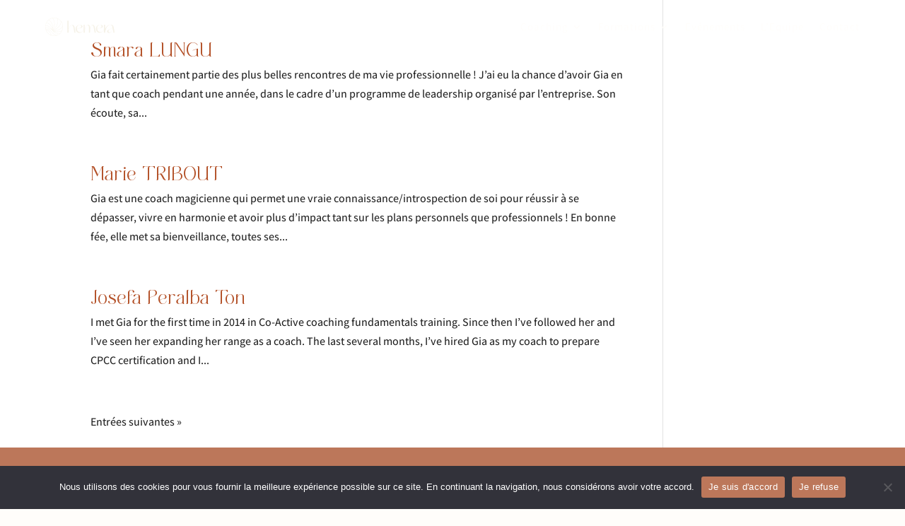

--- FILE ---
content_type: text/css
request_url: https://hemeraleadership.com/wp-content/themes/divi-child/webfonts/stylesheet.css?ver=6.9
body_size: 167
content:
@font-face {
    font-family: 'Fugi';
    src: url('Fugi.woff2') format('woff2'),
         url('Fugi.woff') format('woff'),
         url('Fugi.ttf') format('truetype');        
    font-weight: 400;
    font-style: normal;
}


@font-face {
    font-family: 'Assistant';
    src: url('Assistant-Light.woff2') format('woff2')
        url('Assistant-Light.woff') format('woff'),
        url('Assistant-Light.ttf') format('truetype');
    font-weight: 300;
    font-style: normal;
}


@font-face {
    font-family: 'Assistant';
    src: url('Assistant-Regular.ttf') format('truetype'),
        url('Assistant-Regular.woff') format('woff'),
        url('Assistant-Regular.woff2') format('woff2');
    font-weight: 400;
    font-style: normal;
}

@font-face {
    font-family: 'Assistant';
    src: url('Assistant-Medium.ttf') format('truetype'),
        url('Assistant-Medium.woff') format('woff'),
        url('Assistant-Medium.woff2') format('woff2');
    font-weight: 500;
    font-style: normal;
}

@font-face {
    font-family: 'Assistant';
    src: url('Assistant-SemiBold.ttf') format('truetype'),
        url('Assistant-SemiBold.woff') format('woff'),
        url('Assistant-SemiBold.woff2') format('woff2');
    font-weight: 600;
    font-style: normal;
}

@font-face {
    font-family: 'Assistant';
    src: url('Assistant-Bold.ttf') format('truetype'),
        url('Assistant-Bold.woff') format('woff'),
        url('Assistant-Bold.woff2') format('woff2');
    font-weight: 700;
    font-style: normal;
}



--- FILE ---
content_type: text/css
request_url: https://hemeraleadership.com/wp-content/et-cache/global/et-divi-customizer-global.min.css?ver=1769210765
body_size: 2485
content:
body,.et_pb_column_1_2 .et_quote_content blockquote cite,.et_pb_column_1_2 .et_link_content a.et_link_main_url,.et_pb_column_1_3 .et_quote_content blockquote cite,.et_pb_column_3_8 .et_quote_content blockquote cite,.et_pb_column_1_4 .et_quote_content blockquote cite,.et_pb_blog_grid .et_quote_content blockquote cite,.et_pb_column_1_3 .et_link_content a.et_link_main_url,.et_pb_column_3_8 .et_link_content a.et_link_main_url,.et_pb_column_1_4 .et_link_content a.et_link_main_url,.et_pb_blog_grid .et_link_content a.et_link_main_url,body .et_pb_bg_layout_light .et_pb_post p,body .et_pb_bg_layout_dark .et_pb_post p{font-size:16px}.et_pb_slide_content,.et_pb_best_value{font-size:18px}body{color:#1e1e1e}h1,h2,h3,h4,h5,h6{color:#b35027}#et_search_icon:hover,.mobile_menu_bar:before,.mobile_menu_bar:after,.et_toggle_slide_menu:after,.et-social-icon a:hover,.et_pb_sum,.et_pb_pricing li a,.et_pb_pricing_table_button,.et_overlay:before,.entry-summary p.price ins,.et_pb_member_social_links a:hover,.et_pb_widget li a:hover,.et_pb_filterable_portfolio .et_pb_portfolio_filters li a.active,.et_pb_filterable_portfolio .et_pb_portofolio_pagination ul li a.active,.et_pb_gallery .et_pb_gallery_pagination ul li a.active,.wp-pagenavi span.current,.wp-pagenavi a:hover,.nav-single a,.tagged_as a,.posted_in a{color:#b35027}.et_pb_contact_submit,.et_password_protected_form .et_submit_button,.et_pb_bg_layout_light .et_pb_newsletter_button,.comment-reply-link,.form-submit .et_pb_button,.et_pb_bg_layout_light .et_pb_promo_button,.et_pb_bg_layout_light .et_pb_more_button,.et_pb_contact p input[type="checkbox"]:checked+label i:before,.et_pb_bg_layout_light.et_pb_module.et_pb_button{color:#b35027}.footer-widget h4{color:#b35027}.et-search-form,.nav li ul,.et_mobile_menu,.footer-widget li:before,.et_pb_pricing li:before,blockquote{border-color:#b35027}.et_pb_counter_amount,.et_pb_featured_table .et_pb_pricing_heading,.et_quote_content,.et_link_content,.et_audio_content,.et_pb_post_slider.et_pb_bg_layout_dark,.et_slide_in_menu_container,.et_pb_contact p input[type="radio"]:checked+label i:before{background-color:#b35027}a{color:#1e1e1e}.et_secondary_nav_enabled #page-container #top-header{background-color:#b35027!important}#et-secondary-nav li ul{background-color:#b35027}#main-footer .footer-widget h4,#main-footer .widget_block h1,#main-footer .widget_block h2,#main-footer .widget_block h3,#main-footer .widget_block h4,#main-footer .widget_block h5,#main-footer .widget_block h6{color:#b35027}.footer-widget li:before{border-color:#b35027}#footer-widgets .footer-widget li:before{top:10.6px}@media only screen and (min-width:981px){.et_fixed_nav #page-container .et-fixed-header#top-header{background-color:#b35027!important}.et_fixed_nav #page-container .et-fixed-header#top-header #et-secondary-nav li ul{background-color:#b35027}}@media only screen and (min-width:1350px){.et_pb_row{padding:27px 0}.et_pb_section{padding:54px 0}.single.et_pb_pagebuilder_layout.et_full_width_page .et_post_meta_wrapper{padding-top:81px}.et_pb_fullwidth_section{padding:0}}h1,h1.et_pb_contact_main_title,.et_pb_title_container h1{font-size:28px}h2,.product .related h2,.et_pb_column_1_2 .et_quote_content blockquote p{font-size:24px}h3{font-size:20px}h4,.et_pb_circle_counter h3,.et_pb_number_counter h3,.et_pb_column_1_3 .et_pb_post h2,.et_pb_column_1_4 .et_pb_post h2,.et_pb_blog_grid h2,.et_pb_column_1_3 .et_quote_content blockquote p,.et_pb_column_3_8 .et_quote_content blockquote p,.et_pb_column_1_4 .et_quote_content blockquote p,.et_pb_blog_grid .et_quote_content blockquote p,.et_pb_column_1_3 .et_link_content h2,.et_pb_column_3_8 .et_link_content h2,.et_pb_column_1_4 .et_link_content h2,.et_pb_blog_grid .et_link_content h2,.et_pb_column_1_3 .et_audio_content h2,.et_pb_column_3_8 .et_audio_content h2,.et_pb_column_1_4 .et_audio_content h2,.et_pb_blog_grid .et_audio_content h2,.et_pb_column_3_8 .et_pb_audio_module_content h2,.et_pb_column_1_3 .et_pb_audio_module_content h2,.et_pb_gallery_grid .et_pb_gallery_item h3,.et_pb_portfolio_grid .et_pb_portfolio_item h2,.et_pb_filterable_portfolio_grid .et_pb_portfolio_item h2{font-size:16px}h5{font-size:14px}h6{font-size:13px}.et_pb_slide_description .et_pb_slide_title{font-size:42px}.et_pb_gallery_grid .et_pb_gallery_item h3,.et_pb_portfolio_grid .et_pb_portfolio_item h2,.et_pb_filterable_portfolio_grid .et_pb_portfolio_item h2,.et_pb_column_1_4 .et_pb_audio_module_content h2{font-size:14px}	h1,h2,h3,h4,h5,h6{font-family:'Fugi',Georgia,"Times New Roman",serif}body,input,textarea,select{font-family:'Assistant',Helvetica,Arial,Lucida,sans-serif}@media all and (max-width:767px){h2{font-size:38px!important}}@media all and (min-width:768px) and (max-width:980px){h2{font-size:40px!important}.pa-inline-buttons .et_pb_button_module_wrapper{display:inline-block}html .one-col-tab .et_pb_column{margin-right:0!important;width:100%!important}html .one-col-tab .et_pb_column:not(:last-child){margin-bottom:30px!important}}@media all and (max-width:980px){.custom-ordered-row{display:-webkit-box;display:-moz-box;display:-ms-flexbox;display:-webkit-flex;display:flex;-webkit-flex-wrap:wrap;flex-wrap:wrap}.first-on-mobile{-webkit-order:1;order:1}.second-on-mobile{-webkit-order:2;order:2}}@media (min-width:981px){.pa-inline-buttons .et_pb_button_module_wrapper{display:inline-block}.formations-rows>.et_pb_column.et_pb_column_1_4.et_pb_column_inner.et_pb_column_inner_1,.formations-rows>.et_pb_column.et_pb_column_1_4.et_pb_column_inner.et_pb_column_inner_2,.formations-rows>.et_pb_column.et_pb_column_1_4.et_pb_column_inner.et_pb_column_inner_3,.formations-rows>.et_pb_column.et_pb_column_1_4.et_pb_column_inner.et_pb_column_inner_4{width:45%!important}.footer-link{text-align:right!important}}.bold-button{font-weight:bold!important}.bold-button.et_pb_button_8:after{font-weight:bold!important}.paragraph-max-ch{max-width:45ch}.paragraph-big{font-weight:600!important;font-size:18px!important}.paragraph-with-link a{font-weight:600;color:#B35027}.paragraph-with-link a:hover{text-decoration:underline}.h2-copyright{font-size:18px;position:relative;top:-20px}.link-list .dsm_icon_list_text:hover{color:#B35027}.pink-dots ul{list-style:none}.pink-dots ul li::before{content:"\2022";color:#e8cdb8;font-weight:bold;display:inline-block;width:1em!important;margin-left:-1em}.pink-tags ul{padding:0;list-style:none}.pink-tags ul li::before{width:0px}.pink-tags ul li{background-color:#E8CDB8;display:inline-block;font-weight:600;margin:0 8px 8px 0;padding:5px 12px 5px 12px;border-radius:15px}#coaching-rows .et_pb_module{margin-bottom:3%!important}.coaching-flipbox{margin-left:-200px!important;margin-bottom:25px!important}.coaching-img>span{margin-bottom:25px!important}.column-centered-content{display:flex;flex-direction:column;align-items:center;justify-content:flex-start}.section-vertical-centered-content{display:flex;flex-direction:column}.testimonials-slider .et_pb_slide_description{padding-top:0px!important;padding-bottom:50px!important}.testimonials-slider .et_pb_slide_title{display:none}.testimonial-person-name{font-size:20px!important;font-weight:bold!important;color:#b35027!important;padding:0!important}.testimonial-person-title{font-size:17px!important;font-weight:bold!important;color:#bc775a!important;margin-top:-15px!important}.simple-accordion>.et_pb_toggle_close,.simple-accordion>.et_pb_toggle_open{padding:10px 0px!important;background-color:transparent!important}.simple-accordion>.et_pb_toggle_close .et_pb_toggle_title,.simple-accordion>.et_pb_toggle_open .et_pb_toggle_title{margin-bottom:10px!important}.closed-accordion>.et_pb_accordion_item.et_pb_toggle_open .et_pb_toggle_title:before{display:block!important;content:“\e04f”}.footer-link a{color:#FFFDFA}.footer-link a:hover{color:#E8CDB8}@media all and (max-width:980px){.footer-link{text-align:center!important}.footer-row{display:flex;flex-direction:column;align-items:center;justify-content:center}}.switch{position:relative;display:inline-block;width:60px;height:34px}.switch input{opacity:0;width:0;height:0}.slider{position:absolute;cursor:pointer;top:0;left:0;right:0;bottom:0;background-color:#ccc;-webkit-transition:.4s;transition:.4s}.slider:before{position:absolute;content:"";height:26px;width:26px;left:4px;bottom:4px;background-color:white;-webkit-transition:.4s;transition:.4s}input:checked+.slider{background-color:#2196F3}input:focus+.slider{box-shadow:0 0 1px #2196F3}input:checked+.slider:before{-webkit-transform:translateX(26px);-ms-transform:translateX(26px);transform:translateX(26px)}.slider.round{border-radius:34px}.slider.round:before{border-radius:50%}.toggle-switch-wrapper{display:flex;align-items:center;justify-content:center;margin-bottom:20px}.toggle-switch-wrapper-inner{display:flex;align-items:center;flex-direction:row}.toggle-label{line-height:1.7em}.toggle-switch{width:50px;height:30px;position:relative;display:inline-block;vertical-align:middle;margin:0 30px;cursor:pointer}.toggle-switch input[type="checkbox"]{position:relative;width:100%;height:100%;padding:0;margin:0;opacity:0;z-index:3;display:none;-webkit-appearance:none}.pixel-hover-box-centered{position:relative;margin-left:auto;margin-right:auto}.dipi-text a{color:#FFFDFA!important;border:1px solid #FFFDFA;padding:5px 10px 5px 10px;border-radius:20px}.dipi-text a:hover{color:#e8cdb8!important;border:1px solid #e8cdb8;padding:5px 10px 5px 10px;border-radius:20px}.single-mec-events #main-content{padding-top:50px!important}

--- FILE ---
content_type: image/svg+xml
request_url: https://hemeraleadership.com/wp-content/uploads/2023/06/hemera_logo_beige.svg
body_size: 7373
content:
<?xml version="1.0" encoding="UTF-8"?>
<svg xmlns="http://www.w3.org/2000/svg" xmlns:xlink="http://www.w3.org/1999/xlink" id="Layer_2" data-name="Layer 2" viewBox="0 0 788.58 575.03">
  <defs>
    <style>
      .cls-1 {
        clip-path: url(#clippath-4);
      }

      .cls-1, .cls-2, .cls-3, .cls-4, .cls-5, .cls-6, .cls-7, .cls-8, .cls-9, .cls-10, .cls-11, .cls-12, .cls-13, .cls-14, .cls-15, .cls-16, .cls-17, .cls-18, .cls-19, .cls-20, .cls-21, .cls-22, .cls-23 {
        fill: none;
      }

      .cls-2 {
        clip-path: url(#clippath-2);
      }

      .cls-3 {
        clip-path: url(#clippath-6);
      }

      .cls-4 {
        clip-path: url(#clippath-9);
      }

      .cls-5 {
        clip-path: url(#clippath-12);
      }

      .cls-6 {
        clip-path: url(#clippath-13);
      }

      .cls-7 {
        clip-path: url(#clippath-21);
      }

      .cls-8 {
        clip-path: url(#clippath-7);
      }

      .cls-9 {
        clip-path: url(#clippath-18);
      }

      .cls-10 {
        clip-path: url(#clippath-10);
      }

      .cls-24 {
        fill: #f2ede0;
      }

      .cls-11 {
        clip-path: url(#clippath-22);
      }

      .cls-12 {
        clip-path: url(#clippath-5);
      }

      .cls-13 {
        clip-path: url(#clippath-16);
      }

      .cls-14 {
        clip-path: url(#clippath-15);
      }

      .cls-15 {
        clip-path: url(#clippath-3);
      }

      .cls-16 {
        clip-path: url(#clippath-11);
      }

      .cls-17 {
        clip-path: url(#clippath-19);
      }

      .cls-18 {
        clip-path: url(#clippath-20);
      }

      .cls-19 {
        clip-path: url(#clippath-17);
      }

      .cls-20 {
        clip-path: url(#clippath);
      }

      .cls-21 {
        clip-path: url(#clippath-1);
      }

      .cls-22 {
        clip-path: url(#clippath-8);
      }

      .cls-23 {
        clip-path: url(#clippath-14);
      }
    </style>
    <clipPath id="clippath">
      <path class="cls-24" d="m512.3,198.69c-6.84,12.99-15.76,24.71-26.32,34.73-7.02.81-14.1,1.13-21.05.94-21.96-.61-42.85-6.27-60.39-16.36-6.9-3.97-13.33-8.67-19.2-14.01,26.83,6.21,48.87,8.7,66.97,8.7,28.94,0,47.77-6.36,59.99-14m-240.98-10.47c4.71-.07,15.89.58,28.76,7.15,27.13,13.84,41.74,43.37,49.38,66.96-35.27-12.64-63.71-39.72-78.14-74.11m-5.31-15.28c20.57-3.02,41,.47,57.69,9.94,11.72,6.64,20.24,17.3,28.48,27.6,1.89,2.36,3.77,4.71,5.69,7.02,23.96,28.84,49.44,43.96,77.61,46.06-12.98,4.23-26.81,6.54-41.18,6.54s-27.87-2.25-40.71-6.38c-7.64-24.68-22.83-56.76-52.12-71.59-14.89-7.54-27.39-7.61-31.51-7.39-1.49-3.85-2.8-7.79-3.94-11.81m-3.35-15.14c35.39-6.06,68.64.91,91.47,19.31,5.87,4.73,11.01,10.5,15.98,16.07,2.38,2.67,4.85,5.43,7.37,8.06,7.46,7.77,15.97,14.43,25.3,19.79,18.05,10.38,39.5,16.2,62.04,16.83,1.36.04,2.74.06,4.11.06,4.21,0,8.45-.19,12.68-.54-10.99,9.56-23.55,17.35-37.25,22.92-30.59.67-58.06-14.05-83.81-45.04-1.91-2.29-3.78-4.63-5.65-6.97-8.45-10.56-17.18-21.48-29.49-28.46-17.48-9.91-38.88-13.55-60.36-10.29-.97-3.85-1.78-7.76-2.41-11.73m117.75,41.41c-.13-.13-.26-.26-.39-.39-.18-.19-.36-.39-.54-.57,19.21-1.51,52.49-5.58,82.85-16.48,35.45-12.72,57.21-31.05,64.88-54.58.23,3.18.38,6.38.38,9.62,0,19.77-4.36,38.53-12.11,55.42-11.35,8.82-30.63,16.98-63.09,16.98-19.08,0-42.72-2.82-71.99-10m-119.41-62.41c0-5.26.34-10.43.94-15.53,9.65-.42,63.88-.3,92.21,51.46-23.49-17.76-56.7-24.42-91.96-18.41-.76-5.74-1.19-11.58-1.19-17.53m13.64-58.67c72.13,13.38,85.19,72.09,87.15,101.11-.3-.28-.58-.58-.87-.86-27.44-59.69-86.26-61.03-98.53-60.63,2.02-14.03,6.22-27.35,12.26-39.62m100.97,115.92c83.55-35.11,126.2-80.51,126.82-135.05,12.1,16.77,20.43,36.44,23.65,57.77-9.69,63.14-115.84,75.78-149.66,78.19-.27-.3-.54-.6-.82-.91m-10.11-11.11c-1.11-28.04-12.16-93.24-89.18-108.08,8.03-15.24,18.92-28.74,31.97-39.78,73.87,42.98,65.73,115.97,57.63,148.31-.14-.15-.27-.3-.42-.44M444.73,13.44c21.39,8.78,39.99,22.96,54.13,40.84,1.84,55.14-40.16,101.1-124.84,136.63,47.14-39.97,96.46-96.02,70.71-177.47m-133.57,19.27c16.76-13.42,36.81-22.86,58.74-26.93,54.94,76.21,18.6,150.39-1.13,180.57,8.4-31.83,18.74-108.42-57.61-153.63m62.55-27.62c6.71-1.04,13.58-1.59,20.58-1.59,16.24,0,31.81,2.93,46.22,8.27,27.12,81.02-21.99,136.82-68.84,176.54,20.02-30.59,56.87-105.69,2.04-183.22m20.01-5.1c-75.17.31-136.23,61.56-136.23,136.8s61.37,136.8,136.8,136.8,136.81-61.37,136.81-136.8S470.03.31,394.86,0h-1.15Z"></path>
    </clipPath>
    <clipPath id="clippath-1">
      <path class="cls-24" d="m158.56,387.16c.92-7.64,3.21-15.16,6.91-21.92,7.46-13.67,20.71-23.26,36.5-24.02,16.08-.77,29.91,8.39,30.28,25.33.51,22.24-24,26.09-40.76,30.2-6.02,1.47-12.57,2.23-18.14,5.06-4.25,2.15-11.8,6.08-13.54,10.8-1.25-8.18-2.24-17.19-1.25-25.45m262.22-48.38c-10.1.58-19.04,7.3-24.82,15.6-5.77,8.31-8.9,18.12-11.94,27.77-.76,2.41-2.78,10.61-2.78,10.61-.24-8.2-1.85-18.97-3.9-26.99-1.65-6.43-4.4-12.68-8.59-17.87-3.84-4.76-10.1-7.27-15.95-8.49-11.14-2.34-23.07,2.22-31.33,9.64-12.51,11.23-19.97,27.11-24.14,43.15-4.73,18.2-7.34,57.97-8.59,58.73-.11.07,2.41-73.48,1.82-109.68-.01-.71-.06-1.55-.65-2.04-.46-.38-1.1-.41-1.68-.4-5.55.12-7.25.09-14.66.09-.64,0-1.28.24-1.75.68-.46.43-.56.93-.56,1.53v70.46c-.63,1.21-1.16,2.46-1.7,3.72-4.64,10.86-10.36,21.48-18.67,29.88-18.48,18.68-49.81,19.03-70.34,3.04-7.75-6.04-16.78-16.35-18.3-26.46-.7-4.65,0-8.97,3.65-12.38,7.99-7.45,19.53-8.71,29.81-10.82,10.23-2.09,20.78-3.62,30.83-6.45,7.7-2.17,16.54-4.94,21.94-11.2,4.32-5,5.99-12.17,4.33-18.56-3.17-12.19-16.77-17.58-27.69-20.53-6.79-1.83-13.78-2.7-20.79-2.7-27.57,0-52.17,15.12-61.73,41.56-12.36,34.16,1.7,74.96,37.78,86.93,18.18,6.03,38.49,3.31,55.04-6.1,16.96-9.64,28.53-26.34,35.82-44.17v47.63c0,1.9,1.53,3.45,3.44,3.45l12.57.04c1.71,0,3.11-1.34,3.19-3.05,1.22-27.9,5.08-55.77,13.02-82.54,2.77-9.34,6.17-18.77,12.55-26.13,8.49-9.82,25.81-16.03,35.94-4.83,6.29,6.95,7.07,19.24,7.67,28.09.69,10.18.22,20.39.22,30.58,0,18.34,0,36.68,0,55.01,0,1.63.72,3.02,2.34,3.07,2.72.09,6.34.06,9.68.03,1.81-.02,3.54-.03,5.01-.03,1.3,0,2.37-1.45,2.38-2.76.05-9.6.34-49.28,3.78-69.68,2.16-12.79,5.37-25.7,12.4-36.6,2.7-4.19,6.01-8.1,10.28-10.67,25.36-15.28,33.58,30.02,36.6,45.74,4.58,23.84,9.15,47.69,13.73,71.53.15.78.34,1.62.96,2.11.58.45,1.37.33,2.11.32,2.35-.02,4.69-.01,7.04,0,2.37.01,4.74.02,7.1,0,.75,0,1.64-.09,2.02-.74.25-.43.18-.96.11-1.46-2.94-19.25-6.4-38.41-10.39-57.47-3.59-17.18-5.65-37.35-14.8-52.49-6.05-9.84-16.54-17.76-28-17.76-.47,0-.94.01-1.41.04"></path>
    </clipPath>
    <clipPath id="clippath-2">
      <path class="cls-24" d="m7.62,274.49c-1.62.02-3.28.04-5.21.03-.63,0-1.28.26-1.68.74-.41.49-.43,1.19-.44,1.82-.19,27.01-.29,54.11-.29,81.21v.86c0,35.07.17,70.16.49,105.11.02,2.48.78,4.48,3.27,4.5,3.11.03,9.1.1,12.39.08,2.53-.02,2.96-1.96,3.2-4.47.73-7.55,1.63-15.46,2.62-22.99.18-1.4.37-2.8.55-4.2,2.63-20.01,7.56-40.68,16.29-59.06,5.5-11.57,12.04-23.32,23.17-30.35,2.67-1.68,5.6-3.04,8.96-3,2.88.03,5.55.39,8.32,1.56,4.88,2.06,8.17,5.67,11.09,9.7,10.94,15.1,13.54,38.28,16.65,56.22,3.15,18.17,6.37,36.32,9.74,54.41.11.59.25,1.23.72,1.6.42.33.99.36,1.53.38,4.61.14,9.22.13,13.83,0,.68-.02,1.39-.05,1.99-.37,1.67-.89,1.56-3.28,1.22-5.14-3.96-21.73-7.92-43.46-11.88-65.19-2.06-11.29-4.17-22.76-9.27-33.04-6.92-13.94-18.78-22.92-34.44-23.94-8.57-.56-15.99,2.25-22.73,7.12-14.59,10.53-21.33,28.24-27.16,44.69-2.85,8.04-5.3,16.2-7.17,24.52-.86,3.83-1.64,7.65-2.36,11.47-.3,1.58-2.63,1.33-2.58-.28,1.44-51.02,1.8-101.26,1.09-152.3-.01-.9-.76-1.65-1.66-1.67-2.18-.05-4-.07-5.66-.07s-3.1.02-4.61.03"></path>
    </clipPath>
    <clipPath id="clippath-3">
      <path class="cls-24" d="m688.16,452.22c-.46-.93-.78-1.89-1.12-2.87-4.43-13.05,2.97-23.37,13.66-30.25,8.21-5.29,17.51-8.66,26.29-12.85,9.18-4.37,17.32-10.47,25.54-16.38.5-.36,1.02-.73,1.62-.85,3.16-.63,2.73,5.54,2.77,7.26.03,1.34.02,2.68-.03,4.03-.16,4.31-.71,8.64-1.51,12.84-2.14,11.23-6.51,22.12-13.3,31.36-6.6,8.99-15.96,16.49-27.25,18.19-1.83.27-3.73.42-5.64.42-8.43,0-17.09-2.92-21.05-10.92m-189.73-66.51c.92-7.64,3.22-15.16,6.91-21.92,7.46-13.66,20.71-23.26,36.5-24.02,16.08-.77,29.91,8.38,30.28,25.33.51,22.24-24,26.09-40.76,30.2-6.03,1.48-12.57,2.23-18.14,5.06-4.25,2.15-11.8,6.08-13.54,10.8-1.25-8.18-2.24-17.19-1.25-25.44m-15.95-6.49c-12.36,34.16,1.7,74.96,37.78,86.93,18.18,6.03,38.49,3.31,55.04-6.1,17.26-9.82,28.94-26.92,36.2-45.11.06,16.51.17,35.1.37,51.61.01,1,.82,1.89,1.82,1.9h15.15c1.04.01,1.89-.71,1.92-1.75.17-5.31,1.72-12.86,2.92-18,2.5-10.6,5.6-21.06,9.28-31.31,4.42-12.34,9.7-24.43,16.31-35.76,6.37-10.9,14.09-21.36,24.04-29.27,15.4-12.26,39.59-17.46,55.77-3.74,5.18,4.39,8.91,10.59,11.41,16.83,8.68,21.63-16.74,35.56-33.02,42.41-9.22,3.88-18.43,7.76-27.65,11.64-5.25,2.21-10.56,4.45-15.19,7.78-4.63,3.32-8.6,7.87-10.16,13.35-2.19,7.69.82,16.29,6.51,21.92,5.69,5.62,13.68,8.49,21.64,9.17,16.89,1.43,33.74-6.61,45.31-19.01,11.57-12.39,18.27-28.7,21.54-45.33,3.59,19.17,7.18,38.33,10.76,57.5.15.8.33,1.67.94,2.21.66.59,1.63.64,2.52.66,1.71.04,3.43.02,5.14,0,1.52-.02,3.03-.04,4.55-.02,1.62.02,3.41.21,4.43-1,.56-.67.74-1.52.75-2.41v-.18c0-.29-.02-.58-.05-.86-.03-.27-.06-.53-.09-.79-1.92-14.15-4.05-28.27-6.41-42.36-1.84-11.01-3.86-22.34-6.21-33.39-2.17-10.17-4.14-20.71-9.91-29.56-4.21-6.47-10.05-12.08-17.24-15.09-6.54-2.73-13.9-3.46-20.92-3.86-20.63-1.16-39.88,3.57-56.35,16.25-14.34,11.04-25.59,25.91-34.16,41.75-2.39,4.42-4.59,8.96-6.55,13.59-.06-27.48-.09-56.99.12-67,.05-2.2-1.71-3.92-3.91-3.94-3.56-.03-9.44-.2-12.15,0-2.14.16-2.98,1.99-3,4.14-.22,22.14-.3,44.28-.25,66.42-.78,1.41-1.41,2.91-2.04,4.4-4.64,10.87-10.36,21.48-18.66,29.88-18.47,18.68-49.81,19.03-70.34,3.04-7.75-6.04-16.79-16.35-18.31-26.46-.7-4.65,0-8.96,3.66-12.38,7.99-7.45,19.52-8.71,29.81-10.82,10.23-2.09,20.78-3.61,30.83-6.45,7.7-2.17,16.54-4.94,21.94-11.19,4.32-5,5.99-12.17,4.33-18.56-3.17-12.19-16.77-17.58-27.69-20.53-6.79-1.84-13.78-2.7-20.78-2.7-27.57,0-52.17,15.12-61.74,41.55"></path>
    </clipPath>
    <clipPath id="clippath-4">
      <path class="cls-24" d="m96.32,555.49c-1.77-1.02-3.17-2.51-4.2-4.46-1.02-1.95-1.53-4.22-1.53-6.8s.51-4.89,1.53-6.8c1.02-1.91,2.42-3.37,4.2-4.37,1.78-1,3.78-1.51,6.02-1.51s4.14.52,5.93,1.56c1.8,1.04,3.21,2.53,4.26,4.46,1.04,1.93,1.56,4.17,1.56,6.72s-.52,4.79-1.56,6.72c-1.04,1.93-2.46,3.42-4.26,4.46-1.79,1.04-3.77,1.56-5.93,1.56s-4.25-.51-6.02-1.53m-2.52-25.47c-2.3,1.33-4.09,3.22-5.39,5.67-1.29,2.45-1.94,5.3-1.94,8.54s.65,6.1,1.94,8.57c1.3,2.47,3.09,4.38,5.39,5.73,2.29,1.35,4.87,2.03,7.73,2.03,3.01,0,5.61-.7,7.79-2.12,2.18-1.41,3.77-3.19,4.78-5.35v7.01h4.05v-31.61h-4.05v6.95c-.97-2.16-2.54-3.94-4.72-5.33-2.18-1.39-4.78-2.08-7.79-2.08s-5.49.67-7.79,2"></path>
    </clipPath>
    <clipPath id="clippath-5">
      <path class="cls-24" d="m152.19,528.49v17.19c0,3.74-.9,6.58-2.72,8.51-1.81,1.93-4.25,2.89-7.29,2.89s-5.32-.91-7.03-2.72c-1.72-1.81-2.58-4.44-2.58-7.87v-18h-3.99v18.47c0,4.44,1.19,7.83,3.59,10.16,2.39,2.34,5.48,3.5,9.26,3.5,2.39,0,4.55-.52,6.48-1.56,1.93-1.04,3.36-2.55,4.28-4.52v5.56h4.05v-31.61h-4.05Z"></path>
    </clipPath>
    <clipPath id="clippath-6">
      <path class="cls-24" d="m168.11,520.55v7.93h-4.4v3.41h4.4v19.63c0,3.05.7,5.24,2.09,6.57,1.39,1.33,3.51,2,6.37,2h4.34v-3.47h-3.7c-1.86,0-3.15-.37-3.88-1.1-.73-.73-1.1-2.06-1.1-3.99v-19.63h8.68v-3.41h-8.68v-7.93h-4.11Z"></path>
    </clipPath>
    <clipPath id="clippath-7">
      <path class="cls-24" d="m189.01,517.26v42.84h4.05v-17.25c0-3.74.91-6.58,2.72-8.51,1.81-1.93,4.24-2.9,7.29-2.9s5.32.91,7.03,2.72c1.72,1.81,2.58,4.44,2.58,7.87v18.06h3.99v-18.52c0-2.97-.55-5.49-1.65-7.55-1.1-2.07-2.6-3.6-4.51-4.6-1.91-1-4.06-1.5-6.45-1.5s-4.62.52-6.57,1.56c-1.95,1.04-3.43,2.51-4.43,4.4v-16.61h-4.05Z"></path>
    </clipPath>
    <clipPath id="clippath-8">
      <path class="cls-24" d="m232.89,534.39c2.12-1.93,4.69-2.89,7.7-2.89,2.01,0,3.86.43,5.56,1.27,1.7.85,3.04,2.1,4.02,3.76.99,1.66,1.46,3.67,1.42,6.02h-22.23c.23-3.51,1.41-6.23,3.53-8.16m-.17-4.4c-2.35,1.31-4.19,3.2-5.5,5.67-1.31,2.47-1.97,5.35-1.97,8.63s.67,6.15,2,8.6c1.33,2.45,3.17,4.34,5.53,5.67,2.35,1.33,5.02,2,7.99,2,3.82,0,6.99-.97,9.52-2.92,2.53-1.95,4.18-4.47,4.95-7.55h-4.28c-.58,2.16-1.77,3.88-3.56,5.15-1.79,1.27-4,1.91-6.63,1.91-2.01,0-3.86-.44-5.56-1.3-1.7-.87-3.07-2.15-4.11-3.85-1.04-1.7-1.62-3.74-1.74-6.14h26.22c.08-.73.12-1.79.12-3.18,0-2.7-.61-5.16-1.82-7.38-1.22-2.22-2.95-3.99-5.21-5.3-2.26-1.31-4.89-1.97-7.9-1.97s-5.69.66-8.05,1.97"></path>
    </clipPath>
    <clipPath id="clippath-9">
      <path class="cls-24" d="m272.95,529.44c-1.89,1.02-3.34,2.5-4.34,4.43v-5.38h-4.05v31.61h4.05v-17.25c0-3.74.9-6.58,2.72-8.51,1.81-1.93,4.25-2.9,7.29-2.9s5.32.91,7.03,2.72,2.58,4.44,2.58,7.87v18.06h4v-18.52c0-4.44-1.2-7.83-3.59-10.16-2.39-2.33-5.48-3.5-9.26-3.5-2.39,0-4.54.51-6.43,1.53"></path>
    </clipPath>
    <clipPath id="clippath-10">
      <path class="cls-24" d="m303.81,520.55v7.93h-4.4v3.41h4.4v19.63c0,3.05.7,5.24,2.09,6.57,1.39,1.33,3.51,2,6.37,2h4.34v-3.47h-3.7c-1.85,0-3.15-.37-3.88-1.1-.73-.73-1.1-2.06-1.1-3.99v-19.63h8.68v-3.41h-8.68v-7.93h-4.11Z"></path>
    </clipPath>
    <clipPath id="clippath-11">
      <path class="cls-24" d="m324.71,560.1h4.05v-31.61h-4.05v31.61Zm-.06-42.7c-.58.56-.87,1.27-.87,2.11s.29,1.56.87,2.14c.58.58,1.27.87,2.09.87s1.51-.29,2.08-.87c.58-.58.87-1.29.87-2.14s-.29-1.55-.87-2.11c-.58-.56-1.27-.84-2.08-.84s-1.51.28-2.09.84"></path>
    </clipPath>
    <clipPath id="clippath-12">
      <path class="cls-24" d="m344.97,530.02c-2.31,1.33-4.13,3.22-5.44,5.67-1.31,2.45-1.97,5.32-1.97,8.6s.66,6.15,1.97,8.6c1.31,2.45,3.13,4.34,5.44,5.67,2.32,1.33,4.96,2,7.93,2,3.86,0,7.06-.98,9.61-2.95,2.55-1.97,4.19-4.57,4.92-7.82h-4.34c-.54,2.32-1.71,4.12-3.5,5.41-1.79,1.29-4.02,1.94-6.69,1.94-2.12,0-4.03-.48-5.73-1.45-1.7-.96-3.04-2.41-4.02-4.34-.98-1.93-1.48-4.29-1.48-7.06s.49-5.12,1.48-7.03c.98-1.91,2.32-3.35,4.02-4.31,1.7-.96,3.61-1.45,5.73-1.45,2.66,0,4.89.65,6.69,1.94,1.8,1.3,2.96,3.08,3.5,5.35h4.34c-.73-3.32-2.36-5.94-4.89-7.87-2.53-1.93-5.74-2.9-9.64-2.9-2.97,0-5.61.67-7.93,2"></path>
    </clipPath>
    <clipPath id="clippath-13">
      <rect class="cls-24" x="393.65" y="517.26" width="4.05" height="42.84"></rect>
    </clipPath>
    <clipPath id="clippath-14">
      <path class="cls-24" d="m414.15,534.39c2.12-1.93,4.69-2.89,7.7-2.89,2.01,0,3.86.43,5.56,1.27,1.7.85,3.04,2.1,4.02,3.76.98,1.66,1.46,3.67,1.42,6.02h-22.23c.23-3.51,1.41-6.23,3.53-8.16m-.17-4.4c-2.35,1.31-4.19,3.2-5.5,5.67-1.31,2.47-1.97,5.35-1.97,8.63s.67,6.15,2,8.6c1.33,2.45,3.17,4.34,5.53,5.67,2.35,1.33,5.02,2,7.99,2,3.82,0,7-.97,9.52-2.92,2.53-1.95,4.18-4.47,4.95-7.55h-4.29c-.58,2.16-1.76,3.88-3.56,5.15-1.79,1.27-4,1.91-6.63,1.91-2.01,0-3.86-.44-5.56-1.3-1.7-.87-3.07-2.15-4.11-3.85-1.04-1.7-1.62-3.74-1.74-6.14h26.22c.08-.73.12-1.79.12-3.18,0-2.7-.61-5.16-1.82-7.38-1.22-2.22-2.95-3.99-5.21-5.3-2.26-1.31-4.89-1.97-7.9-1.97s-5.69.66-8.04,1.97"></path>
    </clipPath>
    <clipPath id="clippath-15">
      <path class="cls-24" d="m453.8,555.49c-1.77-1.02-3.17-2.51-4.19-4.46-1.02-1.95-1.54-4.22-1.54-6.8s.51-4.89,1.54-6.8c1.02-1.91,2.42-3.37,4.19-4.37,1.77-1,3.78-1.51,6.02-1.51s4.14.52,5.93,1.56c1.79,1.04,3.21,2.53,4.26,4.46,1.04,1.93,1.56,4.17,1.56,6.72s-.52,4.79-1.56,6.72c-1.04,1.93-2.46,3.42-4.26,4.46-1.79,1.04-3.77,1.56-5.93,1.56s-4.25-.51-6.02-1.53m-2.52-25.47c-2.3,1.33-4.09,3.22-5.38,5.67-1.29,2.45-1.94,5.3-1.94,8.54s.65,6.1,1.94,8.57c1.29,2.47,3.09,4.38,5.38,5.73,2.3,1.35,4.87,2.03,7.73,2.03,3.01,0,5.61-.7,7.79-2.12,2.18-1.41,3.77-3.19,4.78-5.35v7.01h4.05v-31.61h-4.05v6.95c-.97-2.16-2.54-3.94-4.72-5.33-2.18-1.39-4.78-2.08-7.79-2.08s-5.49.67-7.79,2"></path>
    </clipPath>
    <clipPath id="clippath-16">
      <path class="cls-24" d="m494.33,555.49c-1.78-1.02-3.17-2.51-4.2-4.46-1.02-1.95-1.53-4.22-1.53-6.8s.51-4.89,1.53-6.8c1.02-1.91,2.42-3.37,4.2-4.37,1.77-1,3.78-1.51,6.02-1.51s4.14.52,5.93,1.56,3.21,2.53,4.26,4.46c1.04,1.93,1.56,4.17,1.56,6.72s-.52,4.79-1.56,6.72c-1.04,1.93-2.46,3.42-4.26,4.46-1.79,1.04-3.77,1.56-5.93,1.56s-4.25-.51-6.02-1.53m17.77-38.24v18.06c-1.04-2.16-2.68-3.92-4.92-5.27-2.24-1.35-4.75-2.03-7.53-2.03s-5.49.67-7.79,2c-2.3,1.33-4.1,3.22-5.41,5.67-1.31,2.45-1.97,5.3-1.97,8.54s.65,6.1,1.94,8.57c1.29,2.47,3.09,4.38,5.38,5.73,2.3,1.35,4.89,2.03,7.79,2.03s5.56-.7,7.76-2.12c2.2-1.41,3.78-3.21,4.75-5.41v7.06h4.05v-42.84h-4.05Z"></path>
    </clipPath>
    <clipPath id="clippath-17">
      <path class="cls-24" d="m532.65,534.39c2.12-1.93,4.69-2.89,7.7-2.89,2.01,0,3.86.43,5.56,1.27,1.7.85,3.04,2.1,4.02,3.76.98,1.66,1.46,3.67,1.42,6.02h-22.23c.23-3.51,1.41-6.23,3.53-8.16m-.18-4.4c-2.35,1.31-4.19,3.2-5.5,5.67-1.31,2.47-1.97,5.35-1.97,8.63s.67,6.15,2,8.6c1.33,2.45,3.17,4.34,5.53,5.67,2.35,1.33,5.02,2,7.99,2,3.82,0,6.99-.97,9.52-2.92,2.53-1.95,4.18-4.47,4.95-7.55h-4.28c-.58,2.16-1.77,3.88-3.56,5.15-1.79,1.27-4,1.91-6.63,1.91-2.01,0-3.86-.44-5.56-1.3-1.7-.87-3.07-2.15-4.11-3.85-1.04-1.7-1.62-3.74-1.74-6.14h26.23c.08-.73.12-1.79.12-3.18,0-2.7-.61-5.16-1.82-7.38-1.22-2.22-2.95-3.99-5.21-5.3-2.26-1.31-4.89-1.97-7.9-1.97s-5.69.66-8.05,1.97"></path>
    </clipPath>
    <clipPath id="clippath-18">
      <path class="cls-24" d="m572.45,529.53c-1.84,1.08-3.2,2.61-4.08,4.57v-5.62h-4.05v31.61h4.05v-17.66c0-3.7.89-6.35,2.66-7.93,1.78-1.58,4.13-2.37,7.06-2.37h1.1v-4.23c-2.66,0-4.91.54-6.74,1.62"></path>
    </clipPath>
    <clipPath id="clippath-19">
      <path class="cls-24" d="m590.95,529.18c-1.7.77-3.01,1.81-3.94,3.12-.93,1.31-1.39,2.74-1.39,4.29,0,2.05.51,3.68,1.53,4.89,1.02,1.22,2.27,2.13,3.73,2.75,1.47.62,3.38,1.23,5.73,1.85,1.81.46,3.25.9,4.31,1.3,1.06.41,1.94.96,2.63,1.65.7.69,1.04,1.58,1.04,2.66,0,1.54-.63,2.84-1.88,3.88-1.26,1.04-2.98,1.56-5.18,1.56-2.51,0-4.51-.55-5.99-1.65-1.48-1.1-2.32-2.54-2.52-4.31h-4.17c.27,2.89,1.55,5.18,3.85,6.86,2.3,1.68,5.26,2.52,8.89,2.52,2.16,0,4.07-.39,5.73-1.16,1.66-.77,2.95-1.82,3.88-3.15.93-1.33,1.39-2.85,1.39-4.55-.04-1.85-.54-3.34-1.51-4.46-.96-1.12-2.12-1.97-3.47-2.55-1.35-.58-3.17-1.18-5.44-1.79-1.89-.54-3.4-1.03-4.51-1.48-1.12-.44-2.06-1.06-2.81-1.85-.75-.79-1.13-1.8-1.13-3.04,0-1.43.64-2.63,1.91-3.59,1.27-.96,2.93-1.45,4.98-1.45,2.32,0,4.14.57,5.47,1.71,1.33,1.14,2.05,2.63,2.17,4.49h4.05c-.15-3.01-1.27-5.37-3.36-7.09-2.08-1.72-4.82-2.58-8.22-2.58-2.16,0-4.09.39-5.79,1.16"></path>
    </clipPath>
    <clipPath id="clippath-20">
      <path class="cls-24" d="m617.69,517.26v42.84h4.05v-17.25c0-3.74.9-6.58,2.72-8.51,1.81-1.93,4.25-2.9,7.3-2.9s5.32.91,7.03,2.72,2.58,4.44,2.58,7.87v18.06h3.99v-18.52c0-2.97-.55-5.49-1.65-7.55-1.1-2.07-2.6-3.6-4.52-4.6-1.91-1-4.06-1.5-6.45-1.5s-4.62.52-6.57,1.56c-1.95,1.04-3.43,2.51-4.43,4.4v-16.61h-4.05Z"></path>
    </clipPath>
    <clipPath id="clippath-21">
      <path class="cls-24" d="m655.79,560.1h4.05v-31.61h-4.05v31.61Zm-.06-42.7c-.58.56-.87,1.27-.87,2.11s.29,1.56.87,2.14c.58.58,1.27.87,2.08.87s1.51-.29,2.08-.87c.58-.58.87-1.29.87-2.14s-.29-1.55-.87-2.11c-.58-.56-1.27-.84-2.08-.84s-1.5.28-2.08.84"></path>
    </clipPath>
    <clipPath id="clippath-22">
      <path class="cls-24" d="m680.31,555.46c-1.8-1.04-3.21-2.53-4.26-4.46-1.04-1.93-1.56-4.17-1.56-6.72s.52-4.79,1.56-6.72c1.04-1.93,2.46-3.42,4.26-4.46,1.79-1.04,3.77-1.56,5.93-1.56s4.25.5,6.02,1.51c1.78,1,3.17,2.46,4.2,4.37,1.02,1.91,1.53,4.18,1.53,6.8s-.51,4.85-1.53,6.8c-1.02,1.95-2.42,3.43-4.2,4.46-1.77,1.02-3.78,1.53-6.02,1.53s-4.14-.52-5.93-1.56m-1.04-25.33c-2.18,1.41-3.77,3.17-4.78,5.3v-6.95h-4v46.55h4v-21.88c1,2.12,2.6,3.89,4.8,5.3,2.2,1.41,4.79,2.12,7.76,2.12s5.43-.68,7.73-2.03c2.29-1.35,4.09-3.26,5.38-5.73,1.29-2.47,1.94-5.33,1.94-8.57s-.65-6.09-1.94-8.54c-1.29-2.45-3.09-4.34-5.38-5.67-2.3-1.33-4.87-2-7.73-2-3.01,0-5.61.71-7.78,2.12"></path>
    </clipPath>
  </defs>
  <g id="Ebene_1" data-name="Ebene 1">
    <g>
      <g>
        <path class="cls-24" d="m512.3,198.69c-6.84,12.99-15.76,24.71-26.32,34.73-7.02.81-14.1,1.13-21.05.94-21.96-.61-42.85-6.27-60.39-16.36-6.9-3.97-13.33-8.67-19.2-14.01,26.83,6.21,48.87,8.7,66.97,8.7,28.94,0,47.77-6.36,59.99-14m-240.98-10.47c4.71-.07,15.89.58,28.76,7.15,27.13,13.84,41.74,43.37,49.38,66.96-35.27-12.64-63.71-39.72-78.14-74.11m-5.31-15.28c20.57-3.02,41,.47,57.69,9.94,11.72,6.64,20.24,17.3,28.48,27.6,1.89,2.36,3.77,4.71,5.69,7.02,23.96,28.84,49.44,43.96,77.61,46.06-12.98,4.23-26.81,6.54-41.18,6.54s-27.87-2.25-40.71-6.38c-7.64-24.68-22.83-56.76-52.12-71.59-14.89-7.54-27.39-7.61-31.51-7.39-1.49-3.85-2.8-7.79-3.94-11.81m-3.35-15.14c35.39-6.06,68.64.91,91.47,19.31,5.87,4.73,11.01,10.5,15.98,16.07,2.38,2.67,4.85,5.43,7.37,8.06,7.46,7.77,15.97,14.43,25.3,19.79,18.05,10.38,39.5,16.2,62.04,16.83,1.36.04,2.74.06,4.11.06,4.21,0,8.45-.19,12.68-.54-10.99,9.56-23.55,17.35-37.25,22.92-30.59.67-58.06-14.05-83.81-45.04-1.91-2.29-3.78-4.63-5.65-6.97-8.45-10.56-17.18-21.48-29.49-28.46-17.48-9.91-38.88-13.55-60.36-10.29-.97-3.85-1.78-7.76-2.41-11.73m117.75,41.41c-.13-.13-.26-.26-.39-.39-.18-.19-.36-.39-.54-.57,19.21-1.51,52.49-5.58,82.85-16.48,35.45-12.72,57.21-31.05,64.88-54.58.23,3.18.38,6.38.38,9.62,0,19.77-4.36,38.53-12.11,55.42-11.35,8.82-30.63,16.98-63.09,16.98-19.08,0-42.72-2.82-71.99-10m-119.41-62.41c0-5.26.34-10.43.94-15.53,9.65-.42,63.88-.3,92.21,51.46-23.49-17.76-56.7-24.42-91.96-18.41-.76-5.74-1.19-11.58-1.19-17.53m13.64-58.67c72.13,13.38,85.19,72.09,87.15,101.11-.3-.28-.58-.58-.87-.86-27.44-59.69-86.26-61.03-98.53-60.63,2.02-14.03,6.22-27.35,12.26-39.62m100.97,115.92c83.55-35.11,126.2-80.51,126.82-135.05,12.1,16.77,20.43,36.44,23.65,57.77-9.69,63.14-115.84,75.78-149.66,78.19-.27-.3-.54-.6-.82-.91m-10.11-11.11c-1.11-28.04-12.16-93.24-89.18-108.08,8.03-15.24,18.92-28.74,31.97-39.78,73.87,42.98,65.73,115.97,57.63,148.31-.14-.15-.27-.3-.42-.44M444.73,13.44c21.39,8.78,39.99,22.96,54.13,40.84,1.84,55.14-40.16,101.1-124.84,136.63,47.14-39.97,96.46-96.02,70.71-177.47m-133.57,19.27c16.76-13.42,36.81-22.86,58.74-26.93,54.94,76.21,18.6,150.39-1.13,180.57,8.4-31.83,18.74-108.42-57.61-153.63m62.55-27.62c6.71-1.04,13.58-1.59,20.58-1.59,16.24,0,31.81,2.93,46.22,8.27,27.12,81.02-21.99,136.82-68.84,176.54,20.02-30.59,56.87-105.69,2.04-183.22m20.01-5.1c-75.17.31-136.23,61.56-136.23,136.8s61.37,136.8,136.8,136.8,136.81-61.37,136.81-136.8S470.03.31,394.86,0h-1.15Z"></path>
        <g class="cls-20">
          <rect class="cls-24" x="204.12" y="-53.36" width="380.34" height="380.34" transform="translate(-8.33 246.69) rotate(-34.4)"></rect>
        </g>
      </g>
      <g>
        <path class="cls-24" d="m158.56,387.16c.92-7.64,3.21-15.16,6.91-21.92,7.46-13.67,20.71-23.26,36.5-24.02,16.08-.77,29.91,8.39,30.28,25.33.51,22.24-24,26.09-40.76,30.2-6.02,1.47-12.57,2.23-18.14,5.06-4.25,2.15-11.8,6.08-13.54,10.8-1.25-8.18-2.24-17.19-1.25-25.45m262.22-48.38c-10.1.58-19.04,7.3-24.82,15.6-5.77,8.31-8.9,18.12-11.94,27.77-.76,2.41-2.78,10.61-2.78,10.61-.24-8.2-1.85-18.97-3.9-26.99-1.65-6.43-4.4-12.68-8.59-17.87-3.84-4.76-10.1-7.27-15.95-8.49-11.14-2.34-23.07,2.22-31.33,9.64-12.51,11.23-19.97,27.11-24.14,43.15-4.73,18.2-7.34,57.97-8.59,58.73-.11.07,2.41-73.48,1.82-109.68-.01-.71-.06-1.55-.65-2.04-.46-.38-1.1-.41-1.68-.4-5.55.12-7.25.09-14.66.09-.64,0-1.28.24-1.75.68-.46.43-.56.93-.56,1.53v70.46c-.63,1.21-1.16,2.46-1.7,3.72-4.64,10.86-10.36,21.48-18.67,29.88-18.48,18.68-49.81,19.03-70.34,3.04-7.75-6.04-16.78-16.35-18.3-26.46-.7-4.65,0-8.97,3.65-12.38,7.99-7.45,19.53-8.71,29.81-10.82,10.23-2.09,20.78-3.62,30.83-6.45,7.7-2.17,16.54-4.94,21.94-11.2,4.32-5,5.99-12.17,4.33-18.56-3.17-12.19-16.77-17.58-27.69-20.53-6.79-1.83-13.78-2.7-20.79-2.7-27.57,0-52.17,15.12-61.73,41.56-12.36,34.16,1.7,74.96,37.78,86.93,18.18,6.03,38.49,3.31,55.04-6.1,16.96-9.64,28.53-26.34,35.82-44.17v47.63c0,1.9,1.53,3.45,3.44,3.45l12.57.04c1.71,0,3.11-1.34,3.19-3.05,1.22-27.9,5.08-55.77,13.02-82.54,2.77-9.34,6.17-18.77,12.55-26.13,8.49-9.82,25.81-16.03,35.94-4.83,6.29,6.95,7.07,19.24,7.67,28.09.69,10.18.22,20.39.22,30.58,0,18.34,0,36.68,0,55.01,0,1.63.72,3.02,2.34,3.07,2.72.09,6.34.06,9.68.03,1.81-.02,3.54-.03,5.01-.03,1.3,0,2.37-1.45,2.38-2.76.05-9.6.34-49.28,3.78-69.68,2.16-12.79,5.37-25.7,12.4-36.6,2.7-4.19,6.01-8.1,10.28-10.67,25.36-15.28,33.58,30.02,36.6,45.74,4.58,23.84,9.15,47.69,13.73,71.53.15.78.34,1.62.96,2.11.58.45,1.37.33,2.11.32,2.35-.02,4.69-.01,7.04,0,2.37.01,4.74.02,7.1,0,.75,0,1.64-.09,2.02-.74.25-.43.18-.96.11-1.46-2.94-19.25-6.4-38.41-10.39-57.47-3.59-17.18-5.65-37.35-14.8-52.49-6.05-9.84-16.54-17.76-28-17.76-.47,0-.94.01-1.41.04"></path>
        <g class="cls-21">
          <rect class="cls-24" x="120.9" y="248.37" width="363.97" height="310.56" transform="translate(-175.08 241.71) rotate(-34.4)"></rect>
        </g>
      </g>
      <g>
        <path class="cls-24" d="m7.62,274.49c-1.62.02-3.28.04-5.21.03-.63,0-1.28.26-1.68.74-.41.49-.43,1.19-.44,1.82-.19,27.01-.29,54.11-.29,81.21v.86c0,35.07.17,70.16.49,105.11.02,2.48.78,4.48,3.27,4.5,3.11.03,9.1.1,12.39.08,2.53-.02,2.96-1.96,3.2-4.47.73-7.55,1.63-15.46,2.62-22.99.18-1.4.37-2.8.55-4.2,2.63-20.01,7.56-40.68,16.29-59.06,5.5-11.57,12.04-23.32,23.17-30.35,2.67-1.68,5.6-3.04,8.96-3,2.88.03,5.55.39,8.32,1.56,4.88,2.06,8.17,5.67,11.09,9.7,10.94,15.1,13.54,38.28,16.65,56.22,3.15,18.17,6.37,36.32,9.74,54.41.11.59.25,1.23.72,1.6.42.33.99.36,1.53.38,4.61.14,9.22.13,13.83,0,.68-.02,1.39-.05,1.99-.37,1.67-.89,1.56-3.28,1.22-5.14-3.96-21.73-7.92-43.46-11.88-65.19-2.06-11.29-4.17-22.76-9.27-33.04-6.92-13.94-18.78-22.92-34.44-23.94-8.57-.56-15.99,2.25-22.73,7.12-14.59,10.53-21.33,28.24-27.16,44.69-2.85,8.04-5.3,16.2-7.17,24.52-.86,3.83-1.64,7.65-2.36,11.47-.3,1.58-2.63,1.33-2.58-.28,1.44-51.02,1.8-101.26,1.09-152.3-.01-.9-.76-1.65-1.66-1.67-2.18-.05-4-.07-5.66-.07s-3.1.02-4.61.03"></path>
        <g class="cls-2">
          <rect class="cls-24" x="-42.99" y="252.9" width="222.46" height="237.53" transform="translate(-198.05 103.55) rotate(-34.4)"></rect>
        </g>
      </g>
      <g>
        <path class="cls-24" d="m688.16,452.22c-.46-.93-.78-1.89-1.12-2.87-4.43-13.05,2.97-23.37,13.66-30.25,8.21-5.29,17.51-8.66,26.29-12.85,9.18-4.37,17.32-10.47,25.54-16.38.5-.36,1.02-.73,1.62-.85,3.16-.63,2.73,5.54,2.77,7.26.03,1.34.02,2.68-.03,4.03-.16,4.31-.71,8.64-1.51,12.84-2.14,11.23-6.51,22.12-13.3,31.36-6.6,8.99-15.96,16.49-27.25,18.19-1.83.27-3.73.42-5.64.42-8.43,0-17.09-2.92-21.05-10.92m-189.73-66.51c.92-7.64,3.22-15.16,6.91-21.92,7.46-13.66,20.71-23.26,36.5-24.02,16.08-.77,29.91,8.38,30.28,25.33.51,22.24-24,26.09-40.76,30.2-6.03,1.48-12.57,2.23-18.14,5.06-4.25,2.15-11.8,6.08-13.54,10.8-1.25-8.18-2.24-17.19-1.25-25.44m-15.95-6.49c-12.36,34.16,1.7,74.96,37.78,86.93,18.18,6.03,38.49,3.31,55.04-6.1,17.26-9.82,28.94-26.92,36.2-45.11.06,16.51.17,35.1.37,51.61.01,1,.82,1.89,1.82,1.9h15.15c1.04.01,1.89-.71,1.92-1.75.17-5.31,1.72-12.86,2.92-18,2.5-10.6,5.6-21.06,9.28-31.31,4.42-12.34,9.7-24.43,16.31-35.76,6.37-10.9,14.09-21.36,24.04-29.27,15.4-12.26,39.59-17.46,55.77-3.74,5.18,4.39,8.91,10.59,11.41,16.83,8.68,21.63-16.74,35.56-33.02,42.41-9.22,3.88-18.43,7.76-27.65,11.64-5.25,2.21-10.56,4.45-15.19,7.78-4.63,3.32-8.6,7.87-10.16,13.35-2.19,7.69.82,16.29,6.51,21.92,5.69,5.62,13.68,8.49,21.64,9.17,16.89,1.43,33.74-6.61,45.31-19.01,11.57-12.39,18.27-28.7,21.54-45.33,3.59,19.17,7.18,38.33,10.76,57.5.15.8.33,1.67.94,2.21.66.59,1.63.64,2.52.66,1.71.04,3.43.02,5.14,0,1.52-.02,3.03-.04,4.55-.02,1.62.02,3.41.21,4.43-1,.56-.67.74-1.52.75-2.41v-.18c0-.29-.02-.58-.05-.86-.03-.27-.06-.53-.09-.79-1.92-14.15-4.05-28.27-6.41-42.36-1.84-11.01-3.86-22.34-6.21-33.39-2.17-10.17-4.14-20.71-9.91-29.56-4.21-6.47-10.05-12.08-17.24-15.09-6.54-2.73-13.9-3.46-20.92-3.86-20.63-1.16-39.88,3.57-56.35,16.25-14.34,11.04-25.59,25.91-34.16,41.75-2.39,4.42-4.59,8.96-6.55,13.59-.06-27.48-.09-56.99.12-67,.05-2.2-1.71-3.92-3.91-3.94-3.56-.03-9.44-.2-12.15,0-2.14.16-2.98,1.99-3,4.14-.22,22.14-.3,44.28-.25,66.42-.78,1.41-1.41,2.91-2.04,4.4-4.64,10.87-10.36,21.48-18.66,29.88-18.47,18.68-49.81,19.03-70.34,3.04-7.75-6.04-16.79-16.35-18.31-26.46-.7-4.65,0-8.96,3.66-12.38,7.99-7.45,19.52-8.71,29.81-10.82,10.23-2.09,20.78-3.61,30.83-6.45,7.7-2.17,16.54-4.94,21.94-11.19,4.32-5,5.99-12.17,4.33-18.56-3.17-12.19-16.77-17.58-27.69-20.53-6.79-1.84-13.78-2.7-20.78-2.7-27.57,0-52.17,15.12-61.74,41.55"></path>
        <g class="cls-15">
          <rect class="cls-24" x="458.92" y="257.03" width="340.87" height="293.99" transform="translate(-118.2 426.22) rotate(-34.4)"></rect>
        </g>
      </g>
      <g>
        <path class="cls-24" d="m96.32,555.49c-1.77-1.02-3.17-2.51-4.2-4.46-1.02-1.95-1.53-4.22-1.53-6.8s.51-4.89,1.53-6.8c1.02-1.91,2.42-3.37,4.2-4.37,1.78-1,3.78-1.51,6.02-1.51s4.14.52,5.93,1.56c1.8,1.04,3.21,2.53,4.26,4.46,1.04,1.93,1.56,4.17,1.56,6.72s-.52,4.79-1.56,6.72c-1.04,1.93-2.46,3.42-4.26,4.46-1.79,1.04-3.77,1.56-5.93,1.56s-4.25-.51-6.02-1.53m-2.52-25.47c-2.3,1.33-4.09,3.22-5.39,5.67-1.29,2.45-1.94,5.3-1.94,8.54s.65,6.1,1.94,8.57c1.3,2.47,3.09,4.38,5.39,5.73,2.29,1.35,4.87,2.03,7.73,2.03,3.01,0,5.61-.7,7.79-2.12,2.18-1.41,3.77-3.19,4.78-5.35v7.01h4.05v-31.61h-4.05v6.95c-.97-2.16-2.54-3.94-4.72-5.33-2.18-1.39-4.78-2.08-7.79-2.08s-5.49.67-7.79,2"></path>
        <g class="cls-1">
          <rect class="cls-24" x="80.06" y="521.92" width="44.51" height="44.74" transform="translate(-289.61 152.99) rotate(-34.4)"></rect>
        </g>
      </g>
      <g>
        <path class="cls-24" d="m152.19,528.49v17.19c0,3.74-.9,6.58-2.72,8.51-1.81,1.93-4.25,2.89-7.29,2.89s-5.32-.91-7.03-2.72c-1.72-1.81-2.58-4.44-2.58-7.87v-18h-3.99v18.47c0,4.44,1.19,7.83,3.59,10.16,2.39,2.34,5.48,3.5,9.26,3.5,2.39,0,4.55-.52,6.48-1.56,1.93-1.04,3.36-2.55,4.28-4.52v5.56h4.05v-31.61h-4.05Z"></path>
        <g class="cls-12">
          <rect class="cls-24" x="121.91" y="523.48" width="40.98" height="42.14" transform="translate(-282.75 175.69) rotate(-34.4)"></rect>
        </g>
      </g>
      <g>
        <path class="cls-24" d="m168.11,520.55v7.93h-4.4v3.41h4.4v19.63c0,3.05.7,5.24,2.09,6.57,1.39,1.33,3.51,2,6.37,2h4.34v-3.47h-3.7c-1.86,0-3.15-.37-3.88-1.1-.73-.73-1.1-2.06-1.1-3.99v-19.63h8.68v-3.41h-8.68v-7.93h-4.11Z"></path>
        <g class="cls-3">
          <rect class="cls-24" x="154.05" y="519.16" width="36.53" height="42.34" transform="translate(-275.13 191.84) rotate(-34.4)"></rect>
        </g>
      </g>
      <g>
        <path class="cls-24" d="m189.01,517.26v42.84h4.05v-17.25c0-3.74.91-6.58,2.72-8.51,1.81-1.93,4.24-2.9,7.29-2.9s5.32.91,7.03,2.72c1.72,1.81,2.58,4.44,2.58,7.87v18.06h3.99v-18.52c0-2.97-.55-5.49-1.65-7.55-1.1-2.07-2.6-3.6-4.51-4.6-1.91-1-4.06-1.5-6.45-1.5s-4.62.52-6.57,1.56c-1.95,1.04-3.43,2.51-4.43,4.4v-16.61h-4.05Z"></path>
        <g class="cls-8">
          <rect class="cls-24" x="179.33" y="513.19" width="47.04" height="50.98" transform="translate(-268.86 208.81) rotate(-34.4)"></rect>
        </g>
      </g>
      <g>
        <path class="cls-24" d="m232.89,534.39c2.12-1.93,4.69-2.89,7.7-2.89,2.01,0,3.86.43,5.56,1.27,1.7.85,3.04,2.1,4.02,3.76.99,1.66,1.46,3.67,1.42,6.02h-22.23c.23-3.51,1.41-6.23,3.53-8.16m-.17-4.4c-2.35,1.31-4.19,3.2-5.5,5.67-1.31,2.47-1.97,5.35-1.97,8.63s.67,6.15,2,8.6c1.33,2.45,3.17,4.34,5.53,5.67,2.35,1.33,5.02,2,7.99,2,3.82,0,6.99-.97,9.52-2.92,2.53-1.95,4.18-4.47,4.95-7.55h-4.28c-.58,2.16-1.77,3.88-3.56,5.15-1.79,1.27-4,1.91-6.63,1.91-2.01,0-3.86-.44-5.56-1.3-1.7-.87-3.07-2.15-4.11-3.85-1.04-1.7-1.62-3.74-1.74-6.14h26.22c.08-.73.12-1.79.12-3.18,0-2.7-.61-5.16-1.82-7.38-1.22-2.22-2.95-3.99-5.21-5.3-2.26-1.31-4.89-1.97-7.9-1.97s-5.69.66-8.05,1.97"></path>
        <g class="cls-22">
          <rect class="cls-24" x="218.72" y="522.27" width="43.51" height="44.05" transform="translate(-265.45 231.05) rotate(-34.4)"></rect>
        </g>
      </g>
      <g>
        <path class="cls-24" d="m272.95,529.44c-1.89,1.02-3.34,2.5-4.34,4.43v-5.38h-4.05v31.61h4.05v-17.25c0-3.74.9-6.58,2.72-8.51,1.81-1.93,4.25-2.9,7.29-2.9s5.32.91,7.03,2.72,2.58,4.44,2.58,7.87v18.06h4v-18.52c0-4.44-1.2-7.83-3.59-10.16-2.39-2.33-5.48-3.5-9.26-3.5-2.39,0-4.54.51-6.43,1.53"></path>
        <g class="cls-4">
          <rect class="cls-24" x="257.89" y="522.91" width="41.02" height="42.19" transform="translate(-258.66 252.42) rotate(-34.4)"></rect>
        </g>
      </g>
      <g>
        <path class="cls-24" d="m303.81,520.55v7.93h-4.4v3.41h4.4v19.63c0,3.05.7,5.24,2.09,6.57,1.39,1.33,3.51,2,6.37,2h4.34v-3.47h-3.7c-1.85,0-3.15-.37-3.88-1.1-.73-.73-1.1-2.06-1.1-3.99v-19.63h8.68v-3.41h-8.68v-7.93h-4.11Z"></path>
        <g class="cls-10">
          <rect class="cls-24" x="289.74" y="519.16" width="36.53" height="42.34" transform="translate(-251.4 268.51) rotate(-34.4)"></rect>
        </g>
      </g>
      <g>
        <path class="cls-24" d="m324.71,560.1h4.05v-31.61h-4.05v31.61Zm-.06-42.7c-.58.56-.87,1.27-.87,2.11s.29,1.56.87,2.14c.58.58,1.27.87,2.09.87s1.51-.29,2.08-.87c.58-.58.87-1.29.87-2.14s-.29-1.55-.87-2.11c-.58-.56-1.27-.84-2.08-.84s-1.51.28-2.09.84"></path>
        <g class="cls-16">
          <rect class="cls-24" x="312" y="518.7" width="29.47" height="39.26" transform="translate(-247 278.74) rotate(-34.4)"></rect>
        </g>
      </g>
      <g>
        <path class="cls-24" d="m344.97,530.02c-2.31,1.33-4.13,3.22-5.44,5.67-1.31,2.45-1.97,5.32-1.97,8.6s.66,6.15,1.97,8.6c1.31,2.45,3.13,4.34,5.44,5.67,2.32,1.33,4.96,2,7.93,2,3.86,0,7.06-.98,9.61-2.95,2.55-1.97,4.19-4.57,4.92-7.82h-4.34c-.54,2.32-1.71,4.12-3.5,5.41-1.79,1.29-4.02,1.94-6.69,1.94-2.12,0-4.03-.48-5.73-1.45-1.7-.96-3.04-2.41-4.02-4.34-.98-1.93-1.48-4.29-1.48-7.06s.49-5.12,1.48-7.03c.98-1.91,2.32-3.35,4.02-4.31,1.7-.96,3.61-1.45,5.73-1.45,2.66,0,4.89.65,6.69,1.94,1.8,1.3,2.96,3.08,3.5,5.35h4.34c-.73-3.32-2.36-5.94-4.89-7.87-2.53-1.93-5.74-2.9-9.64-2.9-2.97,0-5.61.67-7.93,2"></path>
        <g class="cls-5">
          <rect class="cls-24" x="330.98" y="522.43" width="43.03" height="43.72" transform="translate(-245.86 294.34) rotate(-34.4)"></rect>
        </g>
      </g>
      <g>
        <rect class="cls-24" x="393.65" y="517.26" width="4.05" height="42.84"></rect>
        <g class="cls-6">
          <rect class="cls-24" x="381.91" y="519.86" width="27.55" height="37.64" transform="translate(-235.14 317.75) rotate(-34.4)"></rect>
        </g>
      </g>
      <g>
        <path class="cls-24" d="m414.15,534.39c2.12-1.93,4.69-2.89,7.7-2.89,2.01,0,3.86.43,5.56,1.27,1.7.85,3.04,2.1,4.02,3.76.98,1.66,1.46,3.67,1.42,6.02h-22.23c.23-3.51,1.41-6.23,3.53-8.16m-.17-4.4c-2.35,1.31-4.19,3.2-5.5,5.67-1.31,2.47-1.97,5.35-1.97,8.63s.67,6.15,2,8.6c1.33,2.45,3.17,4.34,5.53,5.67,2.35,1.33,5.02,2,7.99,2,3.82,0,7-.97,9.52-2.92,2.53-1.95,4.18-4.47,4.95-7.55h-4.29c-.58,2.16-1.76,3.88-3.56,5.15-1.79,1.27-4,1.91-6.63,1.91-2.01,0-3.86-.44-5.56-1.3-1.7-.87-3.07-2.15-4.11-3.85-1.04-1.7-1.62-3.74-1.74-6.14h26.22c.08-.73.12-1.79.12-3.18,0-2.7-.61-5.16-1.82-7.38-1.22-2.22-2.95-3.99-5.21-5.3-2.26-1.31-4.89-1.97-7.9-1.97s-5.69.66-8.04,1.97"></path>
        <g class="cls-23">
          <rect class="cls-24" x="399.98" y="522.27" width="43.51" height="44.05" transform="translate(-233.75 333.45) rotate(-34.4)"></rect>
        </g>
      </g>
      <g>
        <path class="cls-24" d="m453.8,555.49c-1.77-1.02-3.17-2.51-4.19-4.46-1.02-1.95-1.54-4.22-1.54-6.8s.51-4.89,1.54-6.8c1.02-1.91,2.42-3.37,4.19-4.37,1.77-1,3.78-1.51,6.02-1.51s4.14.52,5.93,1.56c1.79,1.04,3.21,2.53,4.26,4.46,1.04,1.93,1.56,4.17,1.56,6.72s-.52,4.79-1.56,6.72c-1.04,1.93-2.46,3.42-4.26,4.46-1.79,1.04-3.77,1.56-5.93,1.56s-4.25-.51-6.02-1.53m-2.52-25.47c-2.3,1.33-4.09,3.22-5.38,5.67-1.29,2.45-1.94,5.3-1.94,8.54s.65,6.1,1.94,8.57c1.29,2.47,3.09,4.38,5.38,5.73,2.3,1.35,4.87,2.03,7.73,2.03,3.01,0,5.61-.7,7.79-2.12,2.18-1.41,3.77-3.19,4.78-5.35v7.01h4.05v-31.61h-4.05v6.95c-.97-2.16-2.54-3.94-4.72-5.33-2.18-1.39-4.78-2.08-7.79-2.08s-5.49.67-7.79,2"></path>
        <g class="cls-14">
          <rect class="cls-24" x="437.54" y="521.92" width="44.51" height="44.74" transform="translate(-227.09 354.96) rotate(-34.4)"></rect>
        </g>
      </g>
      <g>
        <path class="cls-24" d="m494.33,555.49c-1.78-1.02-3.17-2.51-4.2-4.46-1.02-1.95-1.53-4.22-1.53-6.8s.51-4.89,1.53-6.8c1.02-1.91,2.42-3.37,4.2-4.37,1.77-1,3.78-1.51,6.02-1.51s4.14.52,5.93,1.56,3.21,2.53,4.26,4.46c1.04,1.93,1.56,4.17,1.56,6.72s-.52,4.79-1.56,6.72c-1.04,1.93-2.46,3.42-4.26,4.46-1.79,1.04-3.77,1.56-5.93,1.56s-4.25-.51-6.02-1.53m17.77-38.24v18.06c-1.04-2.16-2.68-3.92-4.92-5.27-2.24-1.35-4.75-2.03-7.53-2.03s-5.49.67-7.79,2c-2.3,1.33-4.1,3.22-5.41,5.67-1.31,2.45-1.97,5.3-1.97,8.54s.65,6.1,1.94,8.57c1.29,2.47,3.09,4.38,5.38,5.73,2.3,1.35,4.89,2.03,7.79,2.03s5.56-.7,7.76-2.12c2.2-1.41,3.78-3.21,4.75-5.41v7.06h4.05v-42.84h-4.05Z"></path>
        <g class="cls-13">
          <rect class="cls-24" x="475.02" y="512.1" width="50.59" height="53.62" transform="translate(-216.97 376.91) rotate(-34.4)"></rect>
        </g>
      </g>
      <g>
        <path class="cls-24" d="m532.65,534.39c2.12-1.93,4.69-2.89,7.7-2.89,2.01,0,3.86.43,5.56,1.27,1.7.85,3.04,2.1,4.02,3.76.98,1.66,1.46,3.67,1.42,6.02h-22.23c.23-3.51,1.41-6.23,3.53-8.16m-.18-4.4c-2.35,1.31-4.19,3.2-5.5,5.67-1.31,2.47-1.97,5.35-1.97,8.63s.67,6.15,2,8.6c1.33,2.45,3.17,4.34,5.53,5.67,2.35,1.33,5.02,2,7.99,2,3.82,0,6.99-.97,9.52-2.92,2.53-1.95,4.18-4.47,4.95-7.55h-4.28c-.58,2.16-1.77,3.88-3.56,5.15-1.79,1.27-4,1.91-6.63,1.91-2.01,0-3.86-.44-5.56-1.3-1.7-.87-3.07-2.15-4.11-3.85-1.04-1.7-1.62-3.74-1.74-6.14h26.23c.08-.73.12-1.79.12-3.18,0-2.7-.61-5.16-1.82-7.38-1.22-2.22-2.95-3.99-5.21-5.3-2.26-1.31-4.89-1.97-7.9-1.97s-5.69.66-8.05,1.97"></path>
        <g class="cls-19">
          <rect class="cls-24" x="518.48" y="522.27" width="43.51" height="44.05" transform="translate(-213.03 400.4) rotate(-34.4)"></rect>
        </g>
      </g>
      <g>
        <path class="cls-24" d="m572.45,529.53c-1.84,1.08-3.2,2.61-4.08,4.57v-5.62h-4.05v31.61h4.05v-17.66c0-3.7.89-6.35,2.66-7.93,1.78-1.58,4.13-2.37,7.06-2.37h1.1v-4.23c-2.66,0-4.91.54-6.74,1.62"></path>
        <g class="cls-9">
          <rect class="cls-24" x="556.53" y="526.52" width="30.46" height="34.96" transform="translate(-207.35 418.16) rotate(-34.4)"></rect>
        </g>
      </g>
      <g>
        <path class="cls-24" d="m590.95,529.18c-1.7.77-3.01,1.81-3.94,3.12-.93,1.31-1.39,2.74-1.39,4.29,0,2.05.51,3.68,1.53,4.89,1.02,1.22,2.27,2.13,3.73,2.75,1.47.62,3.38,1.23,5.73,1.85,1.81.46,3.25.9,4.31,1.3,1.06.41,1.94.96,2.63,1.65.7.69,1.04,1.58,1.04,2.66,0,1.54-.63,2.84-1.88,3.88-1.26,1.04-2.98,1.56-5.18,1.56-2.51,0-4.51-.55-5.99-1.65-1.48-1.1-2.32-2.54-2.52-4.31h-4.17c.27,2.89,1.55,5.18,3.85,6.86,2.3,1.68,5.26,2.52,8.89,2.52,2.16,0,4.07-.39,5.73-1.16,1.66-.77,2.95-1.82,3.88-3.15.93-1.33,1.39-2.85,1.39-4.55-.04-1.85-.54-3.34-1.51-4.46-.96-1.12-2.12-1.97-3.47-2.55-1.35-.58-3.17-1.18-5.44-1.79-1.89-.54-3.4-1.03-4.51-1.48-1.12-.44-2.06-1.06-2.81-1.85-.75-.79-1.13-1.8-1.13-3.04,0-1.43.64-2.63,1.91-3.59,1.27-.96,2.93-1.45,4.98-1.45,2.32,0,4.14.57,5.47,1.71,1.33,1.14,2.05,2.63,2.17,4.49h4.05c-.15-3.01-1.27-5.37-3.36-7.09-2.08-1.72-4.82-2.58-8.22-2.58-2.16,0-4.09.39-5.79,1.16"></path>
        <g class="cls-17">
          <rect class="cls-24" x="577.75" y="524.16" width="37.97" height="40.26" transform="translate(-203.15 432.33) rotate(-34.4)"></rect>
        </g>
      </g>
      <g>
        <path class="cls-24" d="m617.69,517.26v42.84h4.05v-17.25c0-3.74.9-6.58,2.72-8.51,1.81-1.93,4.25-2.9,7.3-2.9s5.32.91,7.03,2.72,2.58,4.44,2.58,7.87v18.06h3.99v-18.52c0-2.97-.55-5.49-1.65-7.55-1.1-2.07-2.6-3.6-4.52-4.6-1.91-1-4.06-1.5-6.45-1.5s-4.62.52-6.57,1.56c-1.95,1.04-3.43,2.51-4.43,4.4v-16.61h-4.05Z"></path>
        <g class="cls-18">
          <rect class="cls-24" x="608.01" y="513.19" width="47.04" height="50.98" transform="translate(-193.89 451) rotate(-34.4)"></rect>
        </g>
      </g>
      <g>
        <path class="cls-24" d="m655.79,560.1h4.05v-31.61h-4.05v31.61Zm-.06-42.7c-.58.56-.87,1.27-.87,2.11s.29,1.56.87,2.14c.58.58,1.27.87,2.08.87s1.51-.29,2.08-.87c.58-.58.87-1.29.87-2.14s-.29-1.55-.87-2.11c-.58-.56-1.27-.84-2.08-.84s-1.5.28-2.08.84"></path>
        <g class="cls-7">
          <rect class="cls-24" x="643.08" y="518.7" width="29.47" height="39.26" transform="translate(-189.09 465.79) rotate(-34.4)"></rect>
        </g>
      </g>
      <g>
        <path class="cls-24" d="m680.31,555.46c-1.8-1.04-3.21-2.53-4.26-4.46-1.04-1.93-1.56-4.17-1.56-6.72s.52-4.79,1.56-6.72c1.04-1.93,2.46-3.42,4.26-4.46,1.79-1.04,3.77-1.56,5.93-1.56s4.25.5,6.02,1.51c1.78,1,3.17,2.46,4.2,4.37,1.02,1.91,1.53,4.18,1.53,6.8s-.51,4.85-1.53,6.8c-1.02,1.95-2.42,3.43-4.2,4.46-1.77,1.02-3.78,1.53-6.02,1.53s-4.14-.52-5.93-1.56m-1.04-25.33c-2.18,1.41-3.77,3.17-4.78,5.3v-6.95h-4v46.55h4v-21.88c1,2.12,2.6,3.89,4.8,5.3,2.2,1.41,4.79,2.12,7.76,2.12s5.43-.68,7.73-2.03c2.29-1.35,4.09-3.26,5.38-5.73,1.29-2.47,1.94-5.33,1.94-8.57s-.65-6.09-1.94-8.54c-1.29-2.45-3.09-4.34-5.38-5.67-2.3-1.33-4.87-2-7.73-2-3.01,0-5.61.71-7.78,2.12"></path>
        <g class="cls-11">
          <rect class="cls-24" x="659.98" y="523.2" width="52.64" height="56.65" transform="translate(-191.57 484.19) rotate(-34.4)"></rect>
        </g>
      </g>
    </g>
  </g>
</svg>


--- FILE ---
content_type: image/svg+xml
request_url: http://hemeraleadership.com/wp-content/uploads/2023/06/logo.svg
body_size: 3521
content:
<?xml version="1.0" encoding="UTF-8"?>
<svg xmlns="http://www.w3.org/2000/svg" id="Layer_2" data-name="Layer 2" viewBox="0 0 1190.85 304.41">
  <defs>
    <style>
      .cls-1 {
        fill: #f2ede0;
      }
    </style>
  </defs>
  <g id="Ebene_1" data-name="Ebene 1">
    <g>
      <path class="cls-1" d="m287.03,213.87c-20.05,15.57-62.34,29.33-150.28,7.77-.14-.15-.29-.29-.43-.44-.2-.21-.4-.43-.6-.64,21.37-1.68,58.4-6.21,92.17-18.33,39.44-14.15,63.65-34.54,72.18-60.73.25,3.54.43,7.1.43,10.7,0,22-4.85,42.87-13.48,61.66m-32.82,45.84c-7.81.9-15.69,1.26-23.42,1.04-24.43-.68-47.67-6.98-67.19-18.2-7.67-4.41-14.83-9.64-21.37-15.59,29.85,6.91,54.38,9.68,74.52,9.68,32.19,0,53.15-7.07,66.74-15.57-7.61,14.45-17.54,27.49-29.28,38.64m-147.3,33.71c-8.5-27.46-25.41-63.15-57.99-79.65-16.57-8.39-30.47-8.47-35.06-8.22-1.66-4.29-3.12-8.67-4.38-13.14,22.88-3.37,45.61.52,64.18,11.06,13.04,7.39,22.52,19.24,31.68,30.7,2.1,2.62,4.2,5.24,6.33,7.81,26.66,32.08,55,48.91,86.34,51.25-14.44,4.7-29.83,7.28-45.82,7.28s-31.01-2.51-45.3-7.1M15.39,209.41c5.23-.08,17.67.64,32,7.95,30.18,15.4,46.44,48.26,54.94,74.5-39.24-14.06-70.89-44.2-86.94-82.45M56.51,39.03c82.19,47.81,73.13,129.02,64.12,165-.16-.16-.31-.33-.46-.5-1.23-31.2-13.53-103.74-99.22-120.24,8.94-16.96,21.06-31.97,35.57-44.26m67.3,168.29c9.34-35.41,20.85-120.63-64.09-170.93,18.65-14.92,40.95-25.43,65.35-29.96,61.13,84.79,20.69,167.32-1.26,200.89M203.63,13.1c30.18,90.14-24.46,152.23-76.6,196.41,22.27-34.04,63.28-117.59,2.27-203.85,7.47-1.16,15.11-1.77,22.9-1.77,18.07,0,35.39,3.26,51.42,9.21m64.92,47.29c2.05,61.35-44.68,112.48-138.89,152.01,52.45-44.47,107.31-106.83,78.67-197.45,23.8,9.76,44.49,25.54,60.22,45.44m-137.13,155.5c92.96-39.06,140.4-89.58,141.1-150.25,13.46,18.66,22.72,40.54,26.32,64.27-10.78,70.25-128.88,84.31-166.51,86.99-.31-.34-.6-.67-.91-1.01M3.9,152.21c0-5.85.38-11.6,1.04-17.27,10.73-.46,71.07-.34,102.6,57.25-26.14-19.75-63.09-27.16-102.31-20.48-.84-6.39-1.32-12.89-1.32-19.5m111.16,46.26C84.53,132.06,19.09,130.56,5.44,131.01c2.24-15.6,6.92-30.43,13.64-44.08,80.25,14.89,94.78,80.21,96.96,112.49-.33-.31-.64-.65-.97-.96m92.87,91.14c-34.03.75-64.6-15.63-93.25-50.11-2.12-2.55-4.2-5.15-6.29-7.76-9.4-11.75-19.12-23.9-32.81-31.66-19.45-11.03-43.25-15.07-67.15-11.45-1.08-4.28-1.98-8.64-2.68-13.05,39.38-6.74,76.37,1.01,101.77,21.49,6.53,5.27,12.25,11.68,17.78,17.88,2.65,2.97,5.39,6.04,8.2,8.97,8.3,8.64,17.77,16.05,28.15,22.02,20.08,11.55,43.95,18.02,69.02,18.72,1.52.04,3.04.06,4.57.06,4.68,0,9.4-.21,14.11-.6-12.23,10.63-26.2,19.3-41.44,25.5M152.21,0C68.28,0,0,68.28,0,152.21s68.28,152.21,152.21,152.21,152.21-68.28,152.21-152.21S236.13,0,152.21,0"></path>
      <path class="cls-1" d="m543.19,166.59c.94-7.85,3.3-15.58,7.1-22.54,7.67-14.05,21.29-23.91,37.53-24.69,16.53-.8,30.74,8.62,31.13,26.04.52,22.86-24.67,26.82-41.9,31.05-6.19,1.52-12.92,2.3-18.65,5.2-4.37,2.21-12.13,6.25-13.92,11.11-1.28-8.41-2.31-17.67-1.29-26.16m325.7,81.52c-3.02-19.79-6.58-39.49-10.68-59.08-3.69-17.66-5.81-38.4-15.21-53.96-6.47-10.53-17.9-18.93-30.23-18.22-10.38.6-19.58,7.5-25.51,16.04-5.94,8.54-9.15,18.63-12.27,28.55-.78,2.48-2.85,10.91-2.85,10.91-.25-8.43-1.9-19.51-4.01-27.74-1.69-6.61-4.52-13.04-8.83-18.37-3.95-4.89-10.38-7.47-16.39-8.73-11.45-2.4-23.71,2.28-32.21,9.91-12.86,11.54-20.53,27.87-24.82,44.36-4.87,18.71-7.54,59.59-8.83,60.38-.12.07,2.47-75.54,1.87-112.75-.01-.73-.06-1.59-.67-2.09-.48-.4-1.14-.43-1.73-.41-5.71.12-7.45.1-15.07.09-.66,0-1.31.25-1.8.7-.48.44-.58.96-.58,1.58v72.44c-.65,1.24-1.2,2.53-1.74,3.82-4.77,11.17-10.65,22.08-19.19,30.72-18.99,19.2-51.21,19.56-72.31,3.12-7.97-6.21-17.26-16.81-18.82-27.2-.72-4.78,0-9.22,3.75-12.73,8.21-7.66,20.07-8.96,30.65-11.12,10.52-2.15,21.36-3.72,31.7-6.63,7.91-2.23,17-5.08,22.56-11.51,4.44-5.14,6.16-12.51,4.45-19.08-3.25-12.53-17.24-18.07-28.47-21.11-6.98-1.89-14.17-2.78-21.37-2.78-28.34,0-53.63,15.54-63.46,42.72-12.71,35.12,1.75,77.06,38.84,89.37,18.69,6.2,39.57,3.4,56.58-6.27,17.43-9.92,29.33-27.07,36.82-45.4v48.96c0,1.96,1.57,3.55,3.53,3.55l12.93.04c1.76,0,3.2-1.38,3.28-3.14,1.26-28.69,5.22-57.33,13.39-84.85,2.85-9.6,6.35-19.29,12.9-26.87,8.73-10.09,26.53-16.48,36.95-4.97,6.47,7.14,7.27,19.77,7.89,28.88.71,10.46.22,20.96.23,31.43,0,18.85,0,37.7,0,56.55,0,1.67.74,3.11,2.41,3.16,4.32.14,10.8,0,15.1,0,1.34,0,2.43-1.49,2.44-2.83.05-9.87.35-50.66,3.89-71.63,2.22-13.15,5.52-26.42,12.74-37.63,2.77-4.31,6.18-8.33,10.57-10.97,26.07-15.71,34.52,30.86,37.62,47.02,4.71,24.51,9.41,49.02,14.12,73.54.15.8.35,1.67.99,2.16.6.46,1.41.34,2.16.33,4.84-.04,9.69.05,14.54,0,.77,0,1.68-.09,2.07-.76.26-.44.19-.99.11-1.5"></path>
      <path class="cls-1" d="m507.83,177.69c-2.11-11.61-4.29-23.4-9.54-33.97-7.11-14.33-19.31-23.56-35.4-24.61-8.81-.58-16.44,2.31-23.37,7.32-15,10.83-21.92,29.04-27.92,45.95-2.93,8.26-5.45,16.65-7.37,25.2-.89,3.94-1.69,7.87-2.43,11.79-.31,1.63-2.7,1.37-2.65-.29,1.48-52.44,1.85-104.09,1.12-156.56-.01-.92-.78-1.7-1.7-1.72-6.81-.17-10.19,0-15.9,0-.64,0-1.32.27-1.73.77-.42.5-.44,1.22-.45,1.87-.46,64-.39,128.43.21,192.43.02,2.55.8,4.6,3.36,4.63,3.19.03,9.36.1,12.74.08,2.6-.02,3.04-2.01,3.28-4.59.75-7.76,1.68-15.89,2.69-23.63.19-1.44.38-2.88.57-4.32,2.71-20.57,7.78-41.82,16.75-60.71,5.65-11.9,12.37-23.98,23.82-31.2,2.74-1.73,5.75-3.12,9.21-3.08,2.97.03,5.7.4,8.56,1.61,5.01,2.11,8.4,5.83,11.41,9.97,11.25,15.52,13.92,39.35,17.12,57.79,3.24,18.68,6.55,37.34,10.01,55.93.11.6.26,1.27.74,1.65.43.34,1.02.37,1.57.39,4.74.14,9.48.14,14.22,0,.7-.02,1.43-.05,2.05-.38,1.71-.91,1.61-3.37,1.26-5.28-4.07-22.34-8.14-44.68-12.21-67.02"></path>
      <path class="cls-1" d="m1158.28,180.11c-.16,4.43-.73,8.88-1.55,13.21-2.2,11.54-6.69,22.74-13.67,32.24-6.79,9.24-16.4,16.95-28.01,18.7-10.17,1.53-22.45-.7-27.43-10.79-.47-.96-.81-1.94-1.15-2.95-4.55-13.42,3.06-24.02,14.05-31.1,8.44-5.44,18-8.9,27.03-13.21,9.43-4.5,17.81-10.77,26.26-16.83.51-.37,1.05-.75,1.67-.87,3.25-.65,2.81,5.7,2.85,7.47.03,1.38.02,2.76-.04,4.14m-265.71-15.02c.95-7.85,3.31-15.58,7.1-22.53,7.67-14.05,21.29-23.92,37.53-24.7,16.53-.79,30.74,8.62,31.13,26.04.52,22.86-24.67,26.83-41.9,31.05-6.19,1.52-12.92,2.3-18.65,5.2-4.37,2.21-12.13,6.25-13.92,11.1-1.28-8.41-2.3-17.67-1.29-26.16m298.23,79.74c-.03-.27-.06-.54-.1-.81-1.97-14.55-4.17-29.07-6.59-43.55-1.89-11.31-3.97-22.96-6.39-34.32-2.23-10.46-4.26-21.29-10.19-30.4-4.33-6.65-10.33-12.42-17.73-15.51-6.72-2.81-14.29-3.56-21.51-3.97-21.21-1.19-40.99,3.67-57.93,16.71-14.74,11.34-26.31,26.64-35.12,42.92-2.46,4.55-4.71,9.21-6.73,13.97-.06-28.25-.1-58.59.12-68.87.05-2.26-1.76-4.03-4.02-4.05-3.65-.03-9.71-.2-12.49,0-2.2.16-3.06,2.05-3.09,4.25-.23,22.76-.31,45.52-.25,68.28-.8,1.45-1.45,3-2.1,4.53-4.77,11.17-10.64,22.08-19.18,30.72-18.99,19.2-51.21,19.56-72.31,3.12-7.97-6.21-17.26-16.81-18.82-27.2-.72-4.78,0-9.22,3.76-12.73,8.21-7.66,20.07-8.96,30.65-11.12,10.52-2.15,21.36-3.72,31.7-6.63,7.91-2.23,17.01-5.08,22.56-11.51,4.44-5.14,6.16-12.51,4.45-19.08-3.26-12.53-17.24-18.07-28.47-21.1-6.98-1.89-14.17-2.78-21.37-2.78-28.34,0-53.63,15.54-63.46,42.72-12.71,35.12,1.75,77.06,38.84,89.36,18.69,6.2,39.57,3.41,56.58-6.27,17.74-10.09,29.75-27.68,37.21-46.38.06,16.98.17,36.09.39,53.06.01,1.03.85,1.94,1.87,1.96h15.58c1.07,0,1.94-.74,1.98-1.8.18-5.46,1.76-13.22,3.01-18.5,2.57-10.9,5.76-21.65,9.54-32.19,4.55-12.68,9.97-25.12,16.77-36.76,6.55-11.21,14.49-21.96,24.71-30.09,15.84-12.6,40.7-17.95,57.34-3.85,5.32,4.51,9.16,10.88,11.73,17.3,8.92,22.23-17.21,36.56-33.95,43.6-9.47,3.99-18.95,7.98-28.42,11.97-5.4,2.27-10.86,4.58-15.62,7.99-4.76,3.42-8.84,8.09-10.45,13.73-2.25,7.91.84,16.75,6.69,22.53,5.84,5.78,14.06,8.73,22.25,9.42,17.36,1.47,34.69-6.8,46.58-19.53,11.89-12.74,18.78-29.51,22.15-46.61,3.69,19.7,7.38,39.41,11.06,59.11.15.82.34,1.71.96,2.27.68.61,1.68.66,2.59.68,3.32.08,6.64-.07,9.96-.02,1.67.02,3.5.21,4.55-1.03.8-.96.84-2.28.72-3.55"></path>
    </g>
  </g>
</svg>
